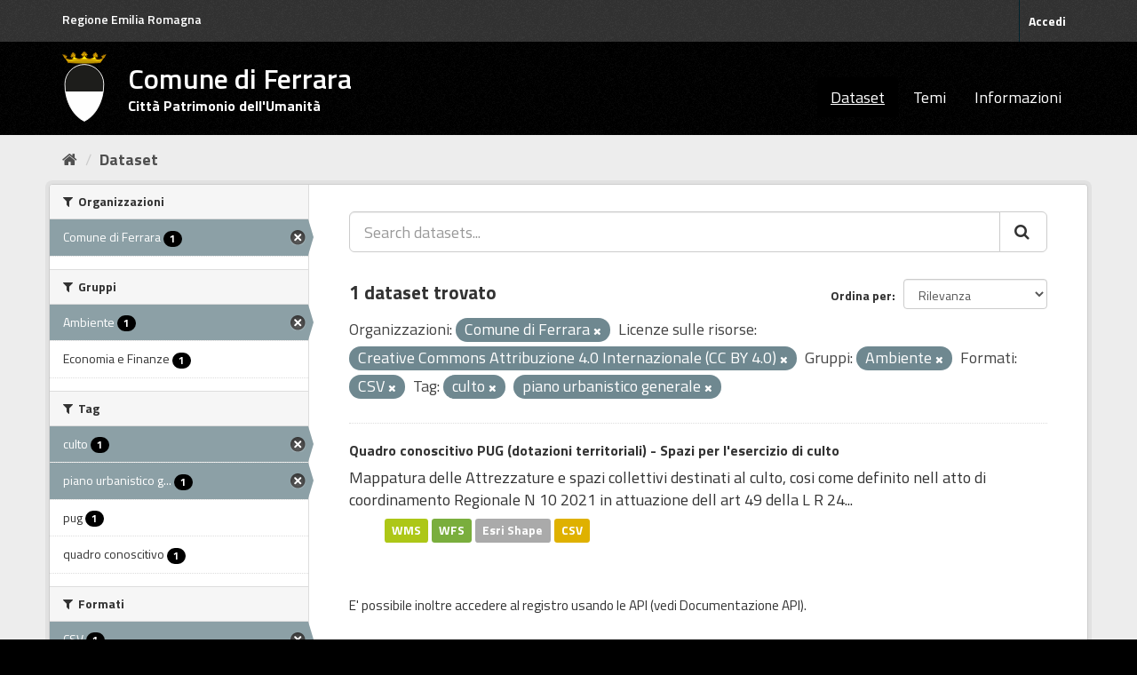

--- FILE ---
content_type: text/html; charset=utf-8
request_url: https://dati.comune.fe.it/dataset?res_format=CSV&resource_license_it=Creative+Commons+Attribuzione+4.0+Internazionale+%28CC+BY+4.0%29&groups=ambiente&tags=culto&tags=piano+urbanistico+generale&organization=comune-di-ferrara
body_size: 4733
content:
<!DOCTYPE html>
<!--[if IE 9]> <html lang="it" class="ie9"> <![endif]-->
<!--[if gt IE 8]><!--> <html lang="it"> <!--<![endif]-->
  <head>
    <link rel="stylesheet" type="text/css" href="/fanstatic/vendor/:version:2022-01-25T09:11:28.14/select2/select2.min.css" />
<link rel="stylesheet" type="text/css" href="/fanstatic/css/:version:2022-01-25T09:11:28.11/main.min.css" />
<link rel="stylesheet" type="text/css" href="/fanstatic/vendor/:version:2022-01-25T09:11:28.14/font-awesome/css/font-awesome.min.css" />
<link rel="stylesheet" type="text/css" href="/fanstatic/ckanext-geoview/:version:2025-02-27T11:33:14/css/geo-resource-styles.css" />
<link rel="stylesheet" type="text/css" href="/fanstatic/ckanext-harvest/:version:2022-01-27T12:37:44.18/styles/harvest.css" />

    <meta charset="utf-8" />
      <meta name="generator" content="ckan 2.8.9" />
      <meta name="viewport" content="width=device-width, initial-scale=1.0">
    <title>Dataset - Comune di Ferrara</title>

    
    
    <link rel="shortcut icon" href="/base/images/stemma-comune.svg" />
    
    
        <link rel="alternate" type="text/n3" href="https://dati.comune.fe.it/catalog.n3"/>
        <link rel="alternate" type="text/ttl" href="https://dati.comune.fe.it/catalog.ttl"/>
        <link rel="alternate" type="application/rdf+xml" href="https://dati.comune.fe.it/catalog.xml"/>
        <link rel="alternate" type="application/ld+json" href="https://dati.comune.fe.it/catalog.jsonld"/>
    

    
   
    
      
    
    

   <link rel="stylesheet" href="/css/multilang.css" type="text/css">


    
    



    
      
      
    
  
    
  <link rel="stylesheet" href="/fe_theme_v2.css" />

  </head>

  
  <body data-site-root="https://dati.comune.fe.it/" data-locale-root="https://dati.comune.fe.it/" >

    
    <div class="sr-only sr-only-focusable"><a href="#content">Salta al contenuto</a></div>
  

  
     
<header class="account-masthead">
  <div class="container">
  <div class="header_fe">
	<a href="https://www.regione.emilia-romagna.it/" target="_blank" rel="noopener noreferrer">Regione Emilia Romagna</a>
   </div>
     
    <nav class="account not-authed">
      <ul class="list-unstyled">
        
        <li><a href="/user/login">Accedi</a></li>
        
      </ul>
    </nav>
     
  </div>
</header>

<header class="navbar navbar-static-top masthead">
    
  <div class="container">
    <div class="navbar-right">
      <button data-target="#main-navigation-toggle" data-toggle="collapse" class="navbar-toggle collapsed big_menu" type="button">
        <span class="fa fa-bars"></span>
      </button>
    </div>
    
    <hgroup class="header-image navbar-left">

     
    <div class="navbar-left">
        <a class="logo" href="/">
	    <img align="left" src="/base/images/stemma-comune.svg" alt="Comune di Ferrara" title="Comune di Ferrara" />
	    <h2>Comune di Ferrara</h2>
	    <h3>Citt&#224; Patrimonio dell'Umanit&#224;</h3>
	</a>
    </div>
     
     
    </hgroup>

    <div class="collapse navbar-collapse" id="main-navigation-toggle">
      
      <nav class="section navigation">
        <ul class="nav nav-pills">
           <li class="active"><a href="/dataset">Dataset</a></li><li><a href="/group">Temi</a></li><li><a href="/about">Informazioni</a></li> 
        </ul>
      </nav>
       
    </div>
  </div>
</header>

  
    <div role="main">
      <div id="content" class="container">
        
          
            <div class="flash-messages">
              
                
              
            </div>
          

          
            <div class="toolbar">
              
                
                  <ol class="breadcrumb">
                    
<li class="home"><a href="/"><i class="fa fa-home"></i><span> Home</span></a></li>
                    
  <li class="active"><a class=" active" href="/dataset">Dataset</a></li>

                  </ol>
                
              
            </div>
          

          <div class="row wrapper">
            
            
            

            
              <aside class="secondary col-sm-3">
                
                
<div class="filters">
  <div>
    
      

  
  
    
      
      
        <section class="module module-narrow module-shallow">
          
            <h2 class="module-heading">
              <i class="fa fa-filter"></i>
              
              Organizzazioni
            </h2>
          
          
            
            
              <nav>
                <ul class="list-unstyled nav nav-simple nav-facet">
                  
                    
                    
                    
                    
                      <li class="nav-item active">
                        <a href="/dataset?res_format=CSV&amp;resource_license_it=Creative+Commons+Attribuzione+4.0+Internazionale+%28CC+BY+4.0%29&amp;groups=ambiente&amp;tags=culto&amp;tags=piano+urbanistico+generale" title="">
                          <span class="item-label">Comune di Ferrara</span>
                          <span class="hidden separator"> - </span>
                          <span class="item-count badge">1</span>
                        </a>
                      </li>
                  
                </ul>
              </nav>

              <p class="module-footer">
                
                  
                
              </p>
            
            
          
        </section>
      
    
  

    
      

  
  
    
      
      
        <section class="module module-narrow module-shallow">
          
            <h2 class="module-heading">
              <i class="fa fa-filter"></i>
              
              Gruppi
            </h2>
          
          
            
            
              <nav>
                <ul class="list-unstyled nav nav-simple nav-facet">
                  
                    
                    
                    
                    
                      <li class="nav-item active">
                        <a href="/dataset?res_format=CSV&amp;resource_license_it=Creative+Commons+Attribuzione+4.0+Internazionale+%28CC+BY+4.0%29&amp;tags=culto&amp;tags=piano+urbanistico+generale&amp;organization=comune-di-ferrara" title="">
                          <span class="item-label">Ambiente</span>
                          <span class="hidden separator"> - </span>
                          <span class="item-count badge">1</span>
                        </a>
                      </li>
                  
                    
                    
                    
                    
                      <li class="nav-item">
                        <a href="/dataset?resource_license_it=Creative+Commons+Attribuzione+4.0+Internazionale+%28CC+BY+4.0%29&amp;groups=economia&amp;organization=comune-di-ferrara&amp;tags=piano+urbanistico+generale&amp;res_format=CSV&amp;tags=culto&amp;groups=ambiente" title="">
                          <span class="item-label">Economia e Finanze</span>
                          <span class="hidden separator"> - </span>
                          <span class="item-count badge">1</span>
                        </a>
                      </li>
                  
                </ul>
              </nav>

              <p class="module-footer">
                
                  
                
              </p>
            
            
          
        </section>
      
    
  

    
      

  
  
    
      
      
        <section class="module module-narrow module-shallow">
          
            <h2 class="module-heading">
              <i class="fa fa-filter"></i>
              
              Tag
            </h2>
          
          
            
            
              <nav>
                <ul class="list-unstyled nav nav-simple nav-facet">
                  
                    
                    
                    
                    
                      <li class="nav-item active">
                        <a href="/dataset?res_format=CSV&amp;resource_license_it=Creative+Commons+Attribuzione+4.0+Internazionale+%28CC+BY+4.0%29&amp;groups=ambiente&amp;tags=piano+urbanistico+generale&amp;organization=comune-di-ferrara" title="">
                          <span class="item-label">culto</span>
                          <span class="hidden separator"> - </span>
                          <span class="item-count badge">1</span>
                        </a>
                      </li>
                  
                    
                    
                    
                    
                      <li class="nav-item active">
                        <a href="/dataset?res_format=CSV&amp;resource_license_it=Creative+Commons+Attribuzione+4.0+Internazionale+%28CC+BY+4.0%29&amp;groups=ambiente&amp;tags=culto&amp;organization=comune-di-ferrara" title="piano urbanistico generale">
                          <span class="item-label">piano urbanistico g...</span>
                          <span class="hidden separator"> - </span>
                          <span class="item-count badge">1</span>
                        </a>
                      </li>
                  
                    
                    
                    
                    
                      <li class="nav-item">
                        <a href="/dataset?resource_license_it=Creative+Commons+Attribuzione+4.0+Internazionale+%28CC+BY+4.0%29&amp;organization=comune-di-ferrara&amp;tags=piano+urbanistico+generale&amp;res_format=CSV&amp;tags=culto&amp;groups=ambiente&amp;tags=pug" title="">
                          <span class="item-label">pug</span>
                          <span class="hidden separator"> - </span>
                          <span class="item-count badge">1</span>
                        </a>
                      </li>
                  
                    
                    
                    
                    
                      <li class="nav-item">
                        <a href="/dataset?resource_license_it=Creative+Commons+Attribuzione+4.0+Internazionale+%28CC+BY+4.0%29&amp;organization=comune-di-ferrara&amp;tags=piano+urbanistico+generale&amp;res_format=CSV&amp;tags=culto&amp;groups=ambiente&amp;tags=quadro+conoscitivo" title="">
                          <span class="item-label">quadro conoscitivo</span>
                          <span class="hidden separator"> - </span>
                          <span class="item-count badge">1</span>
                        </a>
                      </li>
                  
                </ul>
              </nav>

              <p class="module-footer">
                
                  
                
              </p>
            
            
          
        </section>
      
    
  

    
      

  
  
    
      
      
        <section class="module module-narrow module-shallow">
          
            <h2 class="module-heading">
              <i class="fa fa-filter"></i>
              
              Formati
            </h2>
          
          
            
            
              <nav>
                <ul class="list-unstyled nav nav-simple nav-facet">
                  
                    
                    
                    
                    
                      <li class="nav-item active">
                        <a href="/dataset?resource_license_it=Creative+Commons+Attribuzione+4.0+Internazionale+%28CC+BY+4.0%29&amp;groups=ambiente&amp;tags=culto&amp;tags=piano+urbanistico+generale&amp;organization=comune-di-ferrara" title="">
                          <span class="item-label">CSV</span>
                          <span class="hidden separator"> - </span>
                          <span class="item-count badge">1</span>
                        </a>
                      </li>
                  
                    
                    
                    
                    
                      <li class="nav-item">
                        <a href="/dataset?resource_license_it=Creative+Commons+Attribuzione+4.0+Internazionale+%28CC+BY+4.0%29&amp;organization=comune-di-ferrara&amp;tags=piano+urbanistico+generale&amp;res_format=CSV&amp;tags=culto&amp;res_format=SHP&amp;groups=ambiente" title="">
                          <span class="item-label">SHP</span>
                          <span class="hidden separator"> - </span>
                          <span class="item-count badge">1</span>
                        </a>
                      </li>
                  
                    
                    
                    
                    
                      <li class="nav-item">
                        <a href="/dataset?resource_license_it=Creative+Commons+Attribuzione+4.0+Internazionale+%28CC+BY+4.0%29&amp;res_format=WFS&amp;organization=comune-di-ferrara&amp;tags=piano+urbanistico+generale&amp;res_format=CSV&amp;tags=culto&amp;groups=ambiente" title="">
                          <span class="item-label">WFS</span>
                          <span class="hidden separator"> - </span>
                          <span class="item-count badge">1</span>
                        </a>
                      </li>
                  
                    
                    
                    
                    
                      <li class="nav-item">
                        <a href="/dataset?resource_license_it=Creative+Commons+Attribuzione+4.0+Internazionale+%28CC+BY+4.0%29&amp;organization=comune-di-ferrara&amp;tags=piano+urbanistico+generale&amp;res_format=CSV&amp;tags=culto&amp;groups=ambiente&amp;res_format=WMS" title="">
                          <span class="item-label">WMS</span>
                          <span class="hidden separator"> - </span>
                          <span class="item-count badge">1</span>
                        </a>
                      </li>
                  
                </ul>
              </nav>

              <p class="module-footer">
                
                  
                
              </p>
            
            
          
        </section>
      
    
  

    
      

  
  
    
      
      
        <section class="module module-narrow module-shallow">
          
            <h2 class="module-heading">
              <i class="fa fa-filter"></i>
              
              Licenze sulle risorse
            </h2>
          
          
            
            
              <nav>
                <ul class="list-unstyled nav nav-simple nav-facet">
                  
                    
                    
                    
                    
                      <li class="nav-item active">
                        <a href="/dataset?res_format=CSV&amp;groups=ambiente&amp;tags=culto&amp;tags=piano+urbanistico+generale&amp;organization=comune-di-ferrara" title="Creative Commons Attribuzione 4.0 Internazionale (CC BY 4.0)">
                          <span class="item-label">Creative Commons At...</span>
                          <span class="hidden separator"> - </span>
                          <span class="item-count badge">1</span>
                        </a>
                      </li>
                  
                </ul>
              </nav>

              <p class="module-footer">
                
                  
                
              </p>
            
            
          
        </section>
      
    
  

    
      

  
  
    
      
      
        <section class="module module-narrow module-shallow">
          
            <h2 class="module-heading">
              <i class="fa fa-filter"></i>
              
              Sottotemi
            </h2>
          
          
            
            
              <p class="module-content empty">Non ci sono Sottotemi che corrispondono a questa ricerca</p>
            
            
          
        </section>
      
    
  

    
  </div>
  <a class="close no-text hide-filters"><i class="fa fa-times-circle"></i><span class="text">close</span></a>
</div>

              </aside>
            

            
              <div class="primary col-sm-9 col-xs-12">
                
                
  <section class="module">
    <div class="module-content">
      
        
      
      
        
        
        







<form id="dataset-search-form" class="search-form" method="get" data-module="select-switch">

  
    <div class="input-group search-input-group">
      <input aria-label="Search datasets..." id="field-giant-search" type="text" class="form-control input-lg" name="q" value="" autocomplete="off" placeholder="Search datasets...">
      
      <span class="input-group-btn">
        <button class="btn btn-default btn-lg" type="submit" value="search">
          <i class="fa fa-search"></i>
        </button>
      </span>
      
    </div>
  

  
    <span>
  
  

  
  
  
  <input type="hidden" name="res_format" value="CSV" />
  
  
  
  
  
  <input type="hidden" name="resource_license_it" value="Creative Commons Attribuzione 4.0 Internazionale (CC BY 4.0)" />
  
  
  
  
  
  <input type="hidden" name="groups" value="ambiente" />
  
  
  
  
  
  <input type="hidden" name="tags" value="culto" />
  
  
  
  
  
  <input type="hidden" name="tags" value="piano urbanistico generale" />
  
  
  
  
  
  <input type="hidden" name="organization" value="comune-di-ferrara" />
  
  
  
  </span>
  

  
    
      <div class="form-select form-group control-order-by">
        <label for="field-order-by">Ordina per</label>
        <select id="field-order-by" name="sort" class="form-control">
          
            
              <option value="score desc, metadata_modified desc" selected="selected">Rilevanza</option>
            
          
            
              <option value="title_string asc">Nome Crescente</option>
            
          
            
              <option value="title_string desc">Nome Decrescente</option>
            
          
            
              <option value="metadata_modified desc">Ultima modifica</option>
            
          
            
          
        </select>
        
        <button class="btn btn-default js-hide" type="submit">Vai</button>
        
      </div>
    
  

  
    
      <h2>

  
  
  
  

1 dataset trovato</h2>
    
  

  
    
      <p class="filter-list">
        
          
          <span class="facet">Organizzazioni:</span>
          
            <span class="filtered pill">Comune di Ferrara
              <a href="dataset?res_format=CSV&amp;resource_license_it=Creative+Commons+Attribuzione+4.0+Internazionale+%28CC+BY+4.0%29&amp;groups=ambiente&amp;tags=culto&amp;tags=piano+urbanistico+generale" class="remove" title="Elimina"><i class="fa fa-times"></i></a>
            </span>
          
        
          
          <span class="facet">Licenze sulle risorse:</span>
          
            <span class="filtered pill">Creative Commons Attribuzione 4.0 Internazionale (CC BY 4.0)
              <a href="dataset?res_format=CSV&amp;groups=ambiente&amp;tags=culto&amp;tags=piano+urbanistico+generale&amp;organization=comune-di-ferrara" class="remove" title="Elimina"><i class="fa fa-times"></i></a>
            </span>
          
        
          
          <span class="facet">Gruppi:</span>
          
            <span class="filtered pill">Ambiente
              <a href="dataset?res_format=CSV&amp;resource_license_it=Creative+Commons+Attribuzione+4.0+Internazionale+%28CC+BY+4.0%29&amp;tags=culto&amp;tags=piano+urbanistico+generale&amp;organization=comune-di-ferrara" class="remove" title="Elimina"><i class="fa fa-times"></i></a>
            </span>
          
        
          
          <span class="facet">Formati:</span>
          
            <span class="filtered pill">CSV
              <a href="dataset?resource_license_it=Creative+Commons+Attribuzione+4.0+Internazionale+%28CC+BY+4.0%29&amp;groups=ambiente&amp;tags=culto&amp;tags=piano+urbanistico+generale&amp;organization=comune-di-ferrara" class="remove" title="Elimina"><i class="fa fa-times"></i></a>
            </span>
          
        
          
          <span class="facet">Tag:</span>
          
            <span class="filtered pill">culto
              <a href="dataset?res_format=CSV&amp;resource_license_it=Creative+Commons+Attribuzione+4.0+Internazionale+%28CC+BY+4.0%29&amp;groups=ambiente&amp;tags=piano+urbanistico+generale&amp;organization=comune-di-ferrara" class="remove" title="Elimina"><i class="fa fa-times"></i></a>
            </span>
          
            <span class="filtered pill">piano urbanistico generale
              <a href="dataset?res_format=CSV&amp;resource_license_it=Creative+Commons+Attribuzione+4.0+Internazionale+%28CC+BY+4.0%29&amp;groups=ambiente&amp;tags=culto&amp;organization=comune-di-ferrara" class="remove" title="Elimina"><i class="fa fa-times"></i></a>
            </span>
          
        
      </p>
      <a class="show-filters btn btn-default">Risultato del Filtro</a>
    
  

</form>




      
      
        

  
    <ul class="dataset-list list-unstyled">
    	
	      
	        






  <li class="dataset-item">
    
      <div class="dataset-content">
        
          <h3 class="dataset-heading">
            
              
            
            
              <a href="/dataset/2e-culto">Quadro conoscitivo PUG (dotazioni territoriali) - Spazi per l&#39;esercizio di culto</a>
            
            
              
              
            
          </h3>
        
        
          
        
        
          
            <div>Mappatura delle Attrezzature e spazi collettivi destinati  al culto, cosi  come definito nell atto  di coordinamento Regionale N 10 2021 in attuazione dell art  49 della L R  24...</div>
          
        
      </div>
      
  
    
      <ul class="dataset-resources unstyled">
        
          
          
            
              
                <li>
                  <a href="/dataset/2e-culto" class="label" data-format="wms">WMS</a>
                </li>
              
            
              
                <li>
                  <a href="/dataset/2e-culto" class="label" data-format="wfs">WFS</a>
                </li>
              
            
              
                <li>
                  <a href="/dataset/2e-culto" class="label" data-format="esri shape">Esri Shape</a>
                </li>
              
            
              
                <li>
                  <a href="/dataset/2e-culto" class="label" data-format="csv">CSV</a>
                </li>
              
            
          
        
      </ul>
    
  

    
  </li>

	      
	    
    </ul>
  

      
    </div>

    
      
    
  </section>

  
  <section class="module">
    <div class="module-content">
      
      <small>
        
        
        
          E' possibile inoltre accedere al registro usando le <a href="/api/3">API</a> (vedi <a href="http://docs.ckan.org/en/2.8/api/">Documentazione API</a>). 
      </small>
      
    </div>
  </section>
  

              </div>
            
          </div>
        
      </div>
    </div>
  
    <footer class="site-footer">
  <div class="container">
    
    <div class="row">
      <div class="col-md-4 footer-links">
        
            <ul class="list-unstyled">
            
	      <li><strong>CONTATTI</strong></li>
               <li>Piazza del Municipio, 2 - 44121 Ferrara</li>
	      <li>Centralino: +39 0532 419111</li>
	      <li>Fax: +39 0532 419389</li>
               <li>Codice fiscale: 00297110389</li>	      
            
          </ul>
        
      </div>

      <div class="col-md-4 footer-links">
          <ul class="list-unstyled">
	      <li><strong>URP</strong></li>
                <li><a class="link_urp" href="https://servizi.comune.fe.it/1608/urp-ufficio-relazioni-con-il-pubblico" title="Ufficio Relazioni con il Pubblico">Ufficio Relazioni con il Pubblico</a></li>
	      <li><a class="mail" href="mailto:urp@comune.fe.it" title="Invia una mail a urp@comune.fe.it">urp@comune.fe.it</a></li>
	      <li><strong>PEC - POSTA ELETTRONICA CERTIFICATA</strong></li>
               <li><a class="mail" href="mailto:comune.ferrara@cert.comune.fe.it" title="Invia una mail a comune.ferrara@cert.comune.fe.it">comune.ferrara@cert.comune.fe.it</a></li>	                
          </ul>
      </div>


      <div class="col-md-4 attribution">
        
          <p><strong>Powered by</strong> <a class="hide-text ckan-footer-logo" href="http://ckan.org">CKAN</a>
	and implemented by <strong><a target="_blank" href="https://www.deda.group/public-services">Deda Next</a></strong> with DCAT-AP_IT plugin by <strong><a target="_blank"
href="http://www.geo-solutions.it/">GeoSolutions</a></strong></p>
</br>
        
        
	
          
<form class="form-inline form-select lang-select" action="/util/redirect" data-module="select-switch" method="POST">
  <label for="field-lang-select">Linguaggio</label>
  <select id="field-lang-select" name="url" data-module="autocomplete" data-module-dropdown-class="lang-dropdown" data-module-container-class="lang-container">
    
      <option value="/it/dataset?res_format=CSV&amp;resource_license_it=Creative+Commons+Attribuzione+4.0+Internazionale+%28CC+BY+4.0%29&amp;groups=ambiente&amp;tags=culto&amp;tags=piano+urbanistico+generale&amp;organization=comune-di-ferrara" selected="selected">
        italiano
      </option>
    
      <option value="/fr/dataset?res_format=CSV&amp;resource_license_it=Creative+Commons+Attribuzione+4.0+Internazionale+%28CC+BY+4.0%29&amp;groups=ambiente&amp;tags=culto&amp;tags=piano+urbanistico+generale&amp;organization=comune-di-ferrara" >
        français
      </option>
    
      <option value="/en/dataset?res_format=CSV&amp;resource_license_it=Creative+Commons+Attribuzione+4.0+Internazionale+%28CC+BY+4.0%29&amp;groups=ambiente&amp;tags=culto&amp;tags=piano+urbanistico+generale&amp;organization=comune-di-ferrara" >
        English
      </option>
    
      <option value="/es/dataset?res_format=CSV&amp;resource_license_it=Creative+Commons+Attribuzione+4.0+Internazionale+%28CC+BY+4.0%29&amp;groups=ambiente&amp;tags=culto&amp;tags=piano+urbanistico+generale&amp;organization=comune-di-ferrara" >
        español
      </option>
    
      <option value="/de/dataset?res_format=CSV&amp;resource_license_it=Creative+Commons+Attribuzione+4.0+Internazionale+%28CC+BY+4.0%29&amp;groups=ambiente&amp;tags=culto&amp;tags=piano+urbanistico+generale&amp;organization=comune-di-ferrara" >
        Deutsch
      </option>
    
  </select>
  <button class="btn btn-default js-hide" type="submit">Vai</button>
</form>
</br>
        
      </div>
    </div>
    
  </div>

</footer>
<footer class="site-footer_privacy">

<div class="container">
    <div class="row">
	<div class="col-md-4 footer-links">
	    <ul class="list-unstyled">
	        <li><a href="https://www.comune.fe.it/privacy-policy" class="link_urp" target="_blank" aria-label="Privacy" title="Privacy-Cookies">Privacy policy</a></li>
    	    </ul>
	</div>
<div class="col-md-4 footer-links">
	    	</div>

<div class="col-md-4 footer-links">
	   	</div>

    </div>
</div>

  
    
  

</footer>
  
    
    
    
  
    

      
  <script>document.getElementsByTagName('html')[0].className += ' js';</script>
<script type="text/javascript" src="/fanstatic/vendor/:version:2022-01-25T09:11:28.14/jquery.min.js"></script>
<script type="text/javascript" src="/fanstatic/vendor/:version:2022-01-25T09:11:28.14/:bundle:bootstrap/js/bootstrap.min.js;jed.min.js;moment-with-locales.min.js;select2/select2.min.js;qs.js"></script>
<script type="text/javascript" src="/fanstatic/base/:version:2022-01-25T09:11:28.12/:bundle:plugins/jquery.inherit.min.js;plugins/jquery.proxy-all.min.js;plugins/jquery.url-helpers.min.js;plugins/jquery.date-helpers.min.js;plugins/jquery.slug.min.js;plugins/jquery.slug-preview.min.js;plugins/jquery.truncator.min.js;plugins/jquery.masonry.min.js;plugins/jquery.form-warning.min.js;plugins/jquery.images-loaded.min.js;sandbox.min.js;module.min.js;pubsub.min.js;client.min.js;notify.min.js;i18n.min.js;main.min.js;modules/select-switch.min.js;modules/slug-preview.min.js;modules/basic-form.min.js;modules/confirm-action.min.js;modules/api-info.min.js;modules/autocomplete.min.js;modules/custom-fields.min.js;modules/data-viewer.min.js;modules/table-selectable-rows.min.js;modules/resource-form.min.js;modules/resource-upload-field.min.js;modules/resource-reorder.min.js;modules/resource-view-reorder.min.js;modules/follow.min.js;modules/activity-stream.min.js;modules/dashboard.min.js;modules/resource-view-embed.min.js;view-filters.min.js;modules/resource-view-filters-form.min.js;modules/resource-view-filters.min.js;modules/table-toggle-more.min.js;modules/dataset-visibility.min.js;modules/media-grid.min.js;modules/image-upload.min.js;modules/followers-counter.min.js"></script></body>
</html>